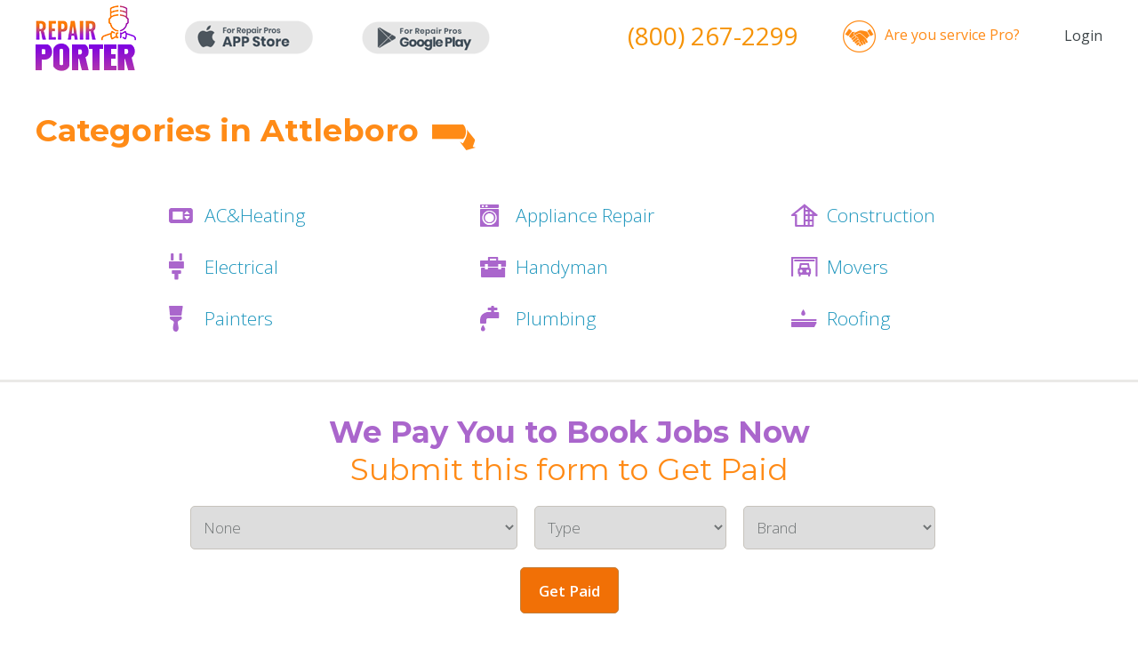

--- FILE ---
content_type: text/html; charset=utf-8
request_url: https://repairporter.com/Attleboro_MA
body_size: 3484
content:
<!DOCTYPE html>
<!--[if IE]><![endif]-->
<!--[if IE 8 ]><html dir="ltr" lang="en" class="ie8"><![endif]-->
<!--[if IE 9 ]><html dir="ltr" lang="en" class="ie9"><![endif]-->
<!--[if (gt IE 9)|!(IE)]><!-->
<html dir="ltr" lang="en">
<!--<![endif]-->
<head>
<meta charset="UTF-8" />
<meta name="viewport" content="width=device-width, initial-scale=1">
<meta http-equiv="X-UA-Compatible" content="IE=edge">
<title></title>
<base href="https://repairporter.com/" />
<!-- ================================ CSS =============================== -->
	<link href="/css/newmains.css" rel="stylesheet" type="text/css" media="screen">
	<link href="/css/components.css" rel="stylesheet" type="text/css" media="screen">
	<link rel="stylesheet" type="text/css" href="/css/jcarousel.responsive.css">
	<!-- <link rel="stylesheet" type="text/css" href="/fanc/jquery.fancybox.css?v=2.1.5" media="screen" /> -->
	<link href="https://fonts.googleapis.com/css?family=Montserrat:400,700|Open+Sans:300,400,600,700,800" rel="stylesheet">
	<!-- ================================ JS =============================== -->
	<script type="text/javascript" src="/js/jquery-2.1.4.js"></script>
	<script type="text/javascript" src="/js/jquery.jcarousel.js"></script>
	<script type="text/javascript" src="/js/jcarousel.responsive.js"></script>
	<!-- <script type="text/javascript" src="/fanc/jquery.fancybox.js?v=2.1.5"></script> -->
	<script src="https://cdn.jsdelivr.net/npm/@fancyapps/ui@5.0/dist/fancybox/fancybox.umd.js"></script>
	<link rel="stylesheet" href="https://cdn.jsdelivr.net/npm/@fancyapps/ui@5.0/dist/fancybox/fancybox.css"/>
	
	<script type="text/javascript" src="https://maps.googleapis.com/maps/api/js?key=AIzaSyBmmLy2BHmKsWGOJezuAjH53YhND4HPqM0&ver=4.7.2"></script>
	<script type="text/javascript" src="/js/gmaps.js"></script>
	<script type="text/javascript" src="/js/script.js"></script>
	
	<meta name="google-site-verification" content="rnBuT6tL6RhhDyMMNHzMlvrgxqDTlqYITbDm05Rsnoo" />
</head>
<body>
<!-- header -->
	<div id="header">
		<div class="wrapper">
			<div class="display_show">
				<div class="logo fl"><a href="/"><img src="images/new_book/logo.png" alt="" /></a></div>
				<a target="_blank" class="app fl" href="https://apps.apple.com/us/app/id1523528606"><img src="images/new_book/app.png" alt="" /></a>
				<a target="_blank" class="app fl" href="https://play.google.com/store/apps/details?id=com.app.pro.repairporter&pli=1"><img src="images/new_book/app2.png" alt="" /></a>
				<div class="clear mobile_show"></div>
									<div class="acc_log fr"><a href="https://repairporter.com/login">Login</a></div>
								<div class="you_pro fr"><a href="/pro">Are you service Pro?</a></div>
				<div class="phone fr"><a href="tel:8002672299"><!-- (877) 315-4848 -->(800) 267-2299</a></div>
				<div class="clear"></div>
			</div>
			<div class="mobile_show">
				<div class="mob_menu fl"><a href="#" rel="menu_mob" class="drop"><img src="images/new_book/mob_menu.png" alt="" /></a></div>
				<div class="app_mob fl">
					<a target="_blank" href="https://apps.apple.com/us/app/id1523528606"><img src="images/new_book/app.png" alt="" /></a>
					<a target="_blank" href="https://play.google.com/store/apps/details?id=com.app.pro.repairporter&pli=1"><img src="images/new_book/app2.png" alt="" /></a>
				</div>
				<div class="you_pro fr"><a href="/pro">Are you<br>service Pro?</a></div>
				<div class="clear"></div>
				<div id="menu_mob" style="display:none;">
					<ul>
						<li><a href="/">Home</a></li>
													<li><a href="https://repairporter.com/login">Login</a></li>
												<!-- <li><a href="/index.php?route=common/appointment">Get 20% Off</a></li> -->
						<li><a href="https://player.vimeo.com/video/198839519?byline=0&portrait=0&autoplay=true" class="vimeo2">Video Demo</a></li>
						<li><a href="#affilliate_programm">Affiliate Program</a></li>
					</ul>
				</div>
			</div>
		</div>
	</div><!-- content-top -->
<div id="">
	<div id="appliance_repair">
		<div class="wrapper">
			<div class="title fl">Categories in Attleboro</div>
			<img class="arrow fl" src="images/new_book/arrow.png" alt="" />
			<div class="clear"></div>
			<p></p>
			<div class="clear"></div>
			<ul>
				<li><a href="/ac_heating_repair/Attleboro_MA">AC&Heating</a></li>
				<li><a href="/appliance_repair/Attleboro_MA">Appliance Repair</a></li>
				<li><a href="/builders_contractors/Attleboro_MA">Construction</a></li>
				<li><a href="/electrician/Attleboro_MA">Electrical</a></li> 
				<li><a href="/handyman/Attleboro_MA">Handyman</a></li>
				<li><a href="/moving/Attleboro_MA">Movers</a></li>
				<li><a href="/painters/Attleboro_MA">Painters</a></li>
				<li><a href="/plumbing/Attleboro_MA">Plumbing</a> </li>
				<li><a href="/roofers/Attleboro_MA">Roofing</a></li>
			</ul>
			<div class="clear"></div>
		</div>
	</div>
	<div id="content-top2">
		<div class="head2 display_show">
			<div class="wrapper">
				<div class="state_info">
					<form action="/index.php?route=common/appointment" method="post" enctype="multipart/form-data" id="form_get_book">
						<div class="title">We Pay You to Book Jobs Now<br><span>Submit this form to Get Paid</span></div>
						<input type="hidden" name="main_cat" value="1" />
						<select name="category" class="big">
							<option value="">Products</option>
						</select>
						<select name="type" class="small">
							<option value="">Type</option>
						</select>
						<select name="brand" class="small">
							<option value="">Brand</option>
						</select>
						<button onclick="$('#form_get_book').submit();" type="button">Get Paid</button>
					</form>
				</div>
			</div>
		</div>
	</div>
	<div id="appliance_repair">
		<div class="wrapper">
			<div class="title fl">Showing Appliance in Attleboro</div>
			<img class="arrow fl" src="images/new_book/arrow.png" alt="" />
			<div class="title fl">WE CAN MAKE YOUR APPLIANCE PROBLEM A THING OF THE PAST</div>
			<!-- <img class="arrow fl" src="images/new_book/arrow.png" alt="" /> -->
			<div class="clear"></div>
			<p>With us, you can expect to receive top-notch repairs and customer care as well as efficient, convenient service — including easy online scheduling and a text alert when the technician is on the way — but that's not all. Our parts and labor warranties, for instance, are among the best in the business, meaning you can enjoy real peace of mind that the results will last. You will also be pleased to know that we won't perform a repair unless it's economical; as a matter of fact, you can receive a Prepaid Visa Card valued up to 15% on a GE Monogram Appliance purchase, up to $100 on a GE Cafe or GE Profile Appliance purchase, and $50 on a GE Artistry or GE Series Appliance purchase. </p>
			<div class="clear"></div>
			<div class="clear"></div>
		</div>
	</div>
</div>
<!-- content -->
<div id="content">
	<div class="map_location bg_cat">
		<div class="wrapper">
			<div class="location">
				<div class="clear"></div>
									<div class="location_box" style="padding:30px; margin:25px 0 0 0;">
						There are no businesses in this area.
					</div>
							</div>
			<div class="map_loc">
				<div id="map"></div>
				<div class="clear"></div>
				<div class="map_box">
					<a href="http://www.myappliancerepairhouston.com/" rel="nofollow"><img src="images/company/img9.jpg"></a><br><br>
					<a href="https://appliancerepairlosangeles.net/" rel="nofollow"><img src="images/company/img10.jpg"></a><br><br>
					<a href="#big_pop_up" rel="fancy"><img class="fl" src="images/company/img7.jpg" alt=""></a>
					<div class="clear"></div>
				</div>
			</div>
			<div class="clear"></div>
		</div>
	</div>
</div>

<script type="text/javascript"><!--
$( document ).ready(function() {
	$.ajax({
		url: 'index.php?route=product/category/jq_category&main_cat=1',
		dataType: 'json',
		success: function(json) {
			var quest_arr = [];
		
			html = '<option value="">Products</option>';

			if (json['category'] && json['category'] != '') {
				for (i = 0; i < json['category'].length; i++) {
					html += '<option value="' + json['category'][i]['category_id'] + '"';
			  		html += '>' + json['category'][i]['name'] + '</option>';
				}
			} else {
				html += '<option value="0" selected="selected">None</option>';
			}

			$('select[name=\'category\']').html(html);
		}
	});
});

$('select[name=\'category\']').on('change', function() {
	//alert(123); 
	$.ajax({
		url: 'index.php?route=product/category/jq_type&category=' + this.value,
		dataType: 'json',
		beforeSend: function() {
			$('select[name=\'category\']').after(' <i class="fa fa-circle-o-notch fa-spin"></i>');
		},
		complete: function() {
			$('.fa-spin').remove();
		},
		success: function(json) {
		
			html = '<option value="">Type</option>';

			if (json['type'] && json['type'] != '') {
				for (i = 0; i < json['type'].length; i++) {
					html += '<option value="' + json['type'][i]['type_id'] + '"';

			  		html += '>' + json['type'][i]['name'] + '</option>';
				}
			} else {
				html += '<option value="0" selected="selected">None</option>';
			}

			$('select[name=\'type\']').html(html);
		}
	});
});

$('select[name=\'type\']').on('change', function() {
	//alert(123); 
	$.ajax({
		url: 'index.php?route=product/category/jq_brand&type=' + this.value,
		dataType: 'json',
		beforeSend: function() {
			$('select[name=\'type\']').after(' <i class="fa fa-circle-o-notch fa-spin"></i>');
		},
		complete: function() {
			$('.fa-spin').remove();
		},
		success: function(json) {
		
			html = '<option value="">Brand</option>';
			html_pr = '<option value="">Not Working</option>';

			if (json['brand'] && json['brand'] != '') {
				for (i = 0; i < json['brand'].length; i++) {
					html += '<option value="' + json['brand'][i]['brand_id'] + '"';
			  		html += '>' + json['brand'][i]['name'] + '</option>';
				}
			} else {
				html += '<option value="0" selected="selected">None</option>';
			}

			$('select[name=\'brand\']').html(html);
		
		}
	});
});
//--></script>
<!-- footer -->
	<div style="display:none;">
		<div id="big_pop_up">
			<div class="title">Drop Us An Email</div>
			<span>Your email address wiil not be published</span>
			<div id="dropMessages"></div>
			<!-- <form action="/index.php?route=information/contact/dropemail" id="dropEmail" method="post">
				<input name="company" type="text" placeholder="* Company Name" />
				<input name="email" type="email" placeholder="* Email" />
				<input name="postcode" type="text" placeholder="* ZIP Code" />
				<select name="categories" >
					<option value="0" disabled="" selected="">* Category</option>

											<option value="Appliance">Appliance</option>
											<option value="Construction">Construction</option>
											<option value="Electric">Electric</option>
											<option value="Handyman">Handyman</option>
											<option value="Heating">Heating</option>
											<option value="Home Care">Home Care</option>
											<option value="Home Inspector">Home Inspector</option>
											<option value="HVAC">HVAC</option>
											<option value="Luxury Furniture">Luxury Furniture</option>
											<option value="Painters">Painters</option>
											<option value="Passport Renewal">Passport Renewal</option>
											<option value="Plumbing">Plumbing</option>
									</select>
				<input name="firstname" type="text" placeholder="First Name" />
				<input name="lastname" type="text" placeholder="Last Name" />
				<input name="work_phone" type="text" placeholder="Work phone" />
				<input name="cell_phone" type="text" placeholder="Cell phone" />
				<textarea name="message" placeholder="Message"></textarea>
				<div id="drop-recaptcha"></div>
				<center>
					<input type="submit" name="drop_submit" value="SEND" class="submit">
				</center>
			</form> -->
		</div>
	</div>

	<div id="footer">
		<div class="bg">
			<div class="wrapper">
				<div class="foot_left fl">
					<div class="fl">
						<a target="_blank" class="app" href="https://apps.apple.com/us/app/id1523528606"><img src="images/new_book/app.png" alt="" /></a><br>
						<a target="_blank" class="app" href="https://play.google.com/store/apps/details?id=com.app.pro.repairporter&pli=1"><img src="images/new_book/app2.png" alt="" /></a>
						<!-- https://play.google.com/store/apps/details?id=com.app.pro.repairporter&pli=1 -->
					</div>
					<div class="free fl"><span>FREE</span> Mobile Apps<br><b>For Homeowners</b></div>
					<div class="clear mobile_show"></div>
				</div>
				<div class="foot_center fl">
					<ul class="fl">
						<li><a href="/">Home</a></li>
						<li><a href="/login">Login</a></li>
						<!-- <li><a href="/index.php?route=homeowners/register">Register</a></li> -->
						<li><a href="/index.php?route=information/information&information_id=15">Advertising</a></li>
						<li><a href="#how_works">How It Works</a></li>
						<!-- <li><a href="#video_toure">Video Demo</a></li> -->
						<li><a href="/mobile-app">Mobile App</a></li>
					</ul>
					<ul class="fl">
						<!-- <li><a href="/hiring">Hiring</a></li> -->
						<li><a href="#quote">Testimonials</a></li>
						<li><a href="#affilliate_programm">Affiliate Program</a></li>
						<li><a href="/index.php?route=information/information&information_id=7">Terms & Conditions</a></li>
						<li><a href="/index.php?route=information/information&information_id=5">Privacy Policy</a></li>
						<li><a href="/index.php?route=information/contact">Contact Us</a></li>
					</ul>
				</div>
				<div class="foot_right fr">
					<a class="soc fr" href="https://www.facebook.com/Bookjobs-466803920158452/?ref=hl" target="_blank" rel="nofollow"><img src="images/new_book/soc1.png" alt="" /></a>
					<a class="soc fr" href="https://twitter.com/BJobsNow" target="_blank"><img src="images/new_book/soc2.png" alt="" rel="nofollow" /></a>
					<a class="soc fr" href="https://plus.google.com/u/1/104230193162736811608" target="_blank"><img src="images/new_book/g+.png" alt="" rel="nofollow" /></a>
					<div class="clear"></div>
					<div class="are_but fr"><a href="https://repairporter.com/pro/">Are you <b>Service Pro?</b></a></div>
					<div class="clear"></div>
					<div class="copy fr">
						© Copyright 2023<br>
						RepairPorter ® All Rights Reserved
					</div>
				</div>
				<div class="clear"></div>
			</div> 
		</div>
	</div>

<script type="text/javascript" src="js/forms.js"></script>
<!-- Global site tag (gtag.js) - Google Analytics -->
<script async src="https://www.googletagmanager.com/gtag/js?id=UA-145199100-1"></script>
<script>
  window.dataLayer = window.dataLayer || [];
  function gtag(){dataLayer.push(arguments);}
  gtag('js', new Date());

  gtag('config', 'UA-145199100-1');
</script>
<script src='https://www.google.com/recaptcha/api.js?onload=CaptchaCallback&render=explicit' async defer></script>
</body>
</html>